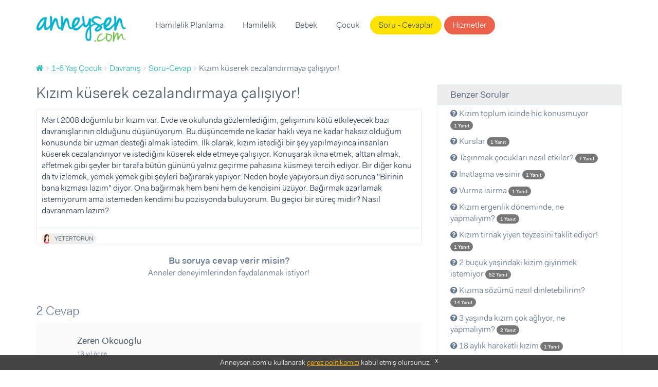

--- FILE ---
content_type: text/html; charset=UTF-8
request_url: https://www.anneysen.com/1-6-yas-cocuk/soru-cevap/davranis-kusmek-2_18771
body_size: 9332
content:
<!doctype html>
<html class="no-js" lang="tr-TR">
<head>
        <script type="70e5000c288e98e680812410-text/javascript">(function (w, d, s, l, i) {
            w[l] = w[l] || [];
            w[l].push({
                'gtm.start': new Date().getTime(), event: 'gtm.js'
            });
            var f = d.getElementsByTagName(s)[0],
                j = d.createElement(s), dl = l != 'dataLayer' ? '&l=' + l : '';
            j.async = true;
            j.src =
                'https://www.googletagmanager.com/gtm.js?id=' + i + dl;
            f.parentNode.insertBefore(j, f);
        })(window, document, 'script', 'dataLayer', 'GTM-5BWFLSZ');</script>

<meta charset="utf-8">
<link rel="apple-touch-icon-precomposed" sizes="57x57" href="/apple-touch-icon-57x57.png" />
<link rel="apple-touch-icon-precomposed" sizes="114x114" href="/apple-touch-icon-114x114.png" />
<link rel="apple-touch-icon-precomposed" sizes="72x72" href="/apple-touch-icon-72x72.png" />
<link rel="apple-touch-icon-precomposed" sizes="144x144" href="/apple-touch-icon-144x144.png" />
<link rel="apple-touch-icon-precomposed" sizes="60x60" href="/apple-touch-icon-60x60.png" />
<link rel="apple-touch-icon-precomposed" sizes="120x120" href="/apple-touch-icon-120x120.png" />
<link rel="apple-touch-icon-precomposed" sizes="76x76" href="/apple-touch-icon-76x76.png" />
<link rel="apple-touch-icon-precomposed" sizes="152x152" href="/apple-touch-icon-152x152.png" />
<link rel="icon" type="image/png" href="/favicon-196x196.png" sizes="196x196" />
<link rel="icon" type="image/png" href="/favicon-96x96.png" sizes="96x96" />
<link rel="icon" type="image/png" href="/favicon-32x32.png" sizes="32x32" />
<link rel="icon" type="image/png" href="/favicon-16x16.png" sizes="16x16" />
<link rel="icon" type="image/png" href="/favicon-128.png" sizes="128x128" />
<meta name="application-name" content="Anneysen"/>
<meta name="msapplication-TileColor" content="#" />
<meta name="msapplication-TileImage" content="/mstile-144x144.png" />
<meta name="msapplication-square70x70logo" content="/mstile-70x70.png" />
<meta name="msapplication-square150x150logo" content="/mstile-150x150.png" />
<meta name="msapplication-wide310x150logo" content="/mstile-310x150.png" />
<meta name="msapplication-square310x310logo" content="/mstile-310x310.png" />

<title>Kızım küserek cezalandırmaya çalışıyor! | Anneysen</title>
<meta name="description" content="Kızım küserek cezalandırmaya çalışıyor! - Mart 2008 doğumlu bir kızım var. Evde ve okulunda gözlemlediğim, gelişimini kötü etkileyecek bazı davranışla" />
<meta name="robots" content="index, follow" />
<meta property="fb:app_id" content="235419230252963" />
<meta property="og:site_name" content="Anneysen" />
<meta property="og:description" content="Kızım küserek cezalandırmaya çalışıyor! - Mart 2008 doğumlu bir kızım var. Evde ve okulunda gözlemlediğim, gelişimini kötü etkileyecek bazı davranışla" />
<meta property="og:title" content="Kızım küserek cezalandırmaya çalışıyor! | Anneysen" />
<meta property="og:url" content="https://www.anneysen.com/1-6-yas-cocuk/soru-cevap/davranis-kusmek-2_18771" />
<meta http-equiv="Content-Type" content="text/html; charset=utf-8" />
<meta charset="UTF-8" />

    <link rel="canonical" href="https://www.anneysen.com/1-6-yas-cocuk/soru-cevap/davranis-kusmek-2_18771"/>

<script type="70e5000c288e98e680812410-text/javascript">
    window.isLogged = false;
    window.viewPath = 'web';
    window.isMobile = 0;
if ('web' === 'mobile') {
    window.isMobile = 1;
}
</script>

    <script async src="https://pagead2.googlesyndication.com/pagead/js/adsbygoogle.js" type="70e5000c288e98e680812410-text/javascript"></script>
    <script type="70e5000c288e98e680812410-text/javascript">
    (function(h,o,t,j,a,r){
        h.hj=h.hj||function(){(h.hj.q=h.hj.q||[]).push(arguments)};
        h._hjSettings={hjid:666471,hjsv:6};
        a=o.getElementsByTagName('head')[0];
        r=o.createElement('script');r.async=1;
        r.src=t+h._hjSettings.hjid+j+h._hjSettings.hjsv;
        a.appendChild(r);
    })(window,document,'https://static.hotjar.com/c/hotjar-','.js?sv=');
</script>    <script type="70e5000c288e98e680812410-text/javascript">
        var personyzeCustomParams = {
        'layout': "web_question_show_question",
                'phaseCategories': "1-6-yas",
        'contentCategories': "1-6-yas-cocuk,davranis",
        'providerCategories': ""
    };
</script>
    <meta name="viewport" content="width=device-width,initial-scale=1">
    <link rel="stylesheet" href="/assets/desktop/vendor.css?version=51">
    <link rel="stylesheet" href="/assets/desktop/main.css?version=51">
    <link rel="stylesheet" href="https://fonts.googleapis.com/icon?family=Material+Icons">
    <script type="application/ld+json">
        {
            "@context": "https://schema.org",
            "@type": "WebSite",
            "url": "https://www.anneysen.com/",
            "potentialAction": {
                "@type": "SearchAction",
                "target": "https://www.anneysen.com/search?q={search_term_string}",
                "query-input": "required name=search_term_string"
            }
        }
    </script>
    <!-- Adform Tracking Code BEGIN -->
    <script type="70e5000c288e98e680812410-text/javascript">
        window._adftrack = Array.isArray(window._adftrack) ? window._adftrack : (window._adftrack ? [window._adftrack] : []);
        window._adftrack.push({
            pm: 2116052,
            divider: encodeURIComponent('|'),
            pagename: encodeURIComponent('WebsiteName|SectionName|SubSection|PageName'),
                        order : {
                itms: [{
                    categoryname:'Davranış',
                                        categoryid:4,
                                        productid:2,
                }]
            }
                    });
    </script>
</head>
<body class="">
    <noscript>
        <iframe src="https://www.googletagmanager.com/ns.html?id=GTM-5BWFLSZ" height="0" width="0" style="display:none;visibility:hidden"></iframe>
    </noscript>
<!-- Begin: header -->
<header class="main">
    <div class="container">
        <nav class="navbar">
            <a class="navbar-brand" href="https://www.anneysen.com/"></a>
                        
        <ul class="nav navbar-nav main-nav">

        
            
                <li>
        <a href="/hamilelik-planlama" id="menu-category-hamilelik-planlama" class="menu-category-hamilelik-planlama">Hamilelik Planlama</a>
                              <div class="menu mega-menu">
                <div class="arrow"></div>
                <div class="col-md-12 text-center">
                    <ul>
                        
                            
                                        <a class="" href="/yumurtlama-donemi-hesaplama">Yumurtlama Dönemi Hesaplama</a>
    
                        
                            
                                        <a class="" href="/hamilelik-planlama/hamilelige-hazirlik">Hamileliğe Hazırlık</a>
    
                        
                            
                                        <a class="" href="/hamilelik-planlama/dogurganlik-fertilite">Doğurganlık (Fertilite)</a>
    
                        
                            
                                        <a class="" href="/hamilelik-planlama/ovulasyon-yumurtlama-donemi">Ovülasyon (Yumurtlama Dönemi)</a>
    
                        
                            
                                        <a class="" href="/hamilelik-planlama/hamilelik-belirtileri">Hamilelik Belirtileri</a>
    
                        
                            
                                        <a class="" href="/hamilelik-planlama/kisirlik-ve-tup-bebek-tedavisi">Kısırlık ve Tüp Bebek Tedavisi</a>
    
                        
                            
                                        <hr>
    
                        
                            
                                        <a class="" href="/hamilelik-planlama/soru-cevap">Sorular ve Yanıtlar</a>
    
                        
                            
                                        <a class="" href="/hamilelik-planlama/makale">Makaleler</a>
    
                        
                            
                                        <a class="" href="/hamilelik-planlama/videolar">Videolar</a>
    
                                            </ul>
                </div>
            </div>
           </li>


        
            
                <li>
        <a href="/hamilelik" id="menu-category-hamilelik" class="menu-category-hamilelik">Hamilelik</a>
                              <div class="menu mega-menu">
                <div class="arrow"></div>
                <div class="col-md-12 text-center">
                    <ul>
                        
                            
                                        <a class="highlight" href="/hafta-hafta-hamilelik">Hafta Hafta Hamilelik</a>
    
                        
                            
                                        <a class="" href="/gebelik-hesaplama">Gebelik Hesaplama</a>
    
                        
                            
                                        <a class="" href="/hamilelik/saglik">Sağlık</a>
    
                        
                            
                                        <a class="" href="/hamilelik/beslenme">Beslenme</a>
    
                        
                            
                                        <a class="" href="/hamilelik/spor">Spor</a>
    
                        
                            
                                        <a class="" href="/hamilelik/gunluk-yasam">Günlük Yaşam</a>
    
                        
                            
                                        <a class="" href="/hamilelik/dogum">Doğum</a>
    
                        
                            
                                        <a class="" href="/hamilelik/hamile-kiyafetleri-ve-esyalari">Hamile Kıyafetleri ve Eşyaları</a>
    
                        
                            
                                        <a class="" href="/hamilelik/bebek-hazirliklari">Bebek Hazırlıkları</a>
    
                        
                            
                                        <a class="" href="/hamilelik/hamilelik-urunleri">Ürünler</a>
    
                        
                            
                                        <hr>
    
                        
                            
                                        <a class="" href="/hamilelik/soru-cevap">Sorular ve Yanıtlar</a>
    
                        
                            
                                        <a class="" href="/hamilelik/makale">Makaleler</a>
    
                        
                            
                                        <a class="" href="/hamilelik/videolar">Videolar</a>
    
                                            </ul>
                </div>
            </div>
           </li>


        
            
                <li>
        <a href="/bebek" id="menu-category-bebek" class="menu-category-bebek">Bebek</a>
                              <div class="menu mega-menu">
                <div class="arrow"></div>
                <div class="col-md-12 text-center">
                    <ul>
                        
                            
                                        <a class="" href="/bebek/yenidogan">Yenidoğan</a>
    
                        
                            
                                        <a class="" href="/bebek/bebek-sagligi-ve-hastaliklari">Bebek Sağlığı ve Hastalıkları</a>
    
                        
                            
                                        <a class="" href="/bebek/bebek-beslenmesi">Bebek Beslenmesi</a>
    
                        
                            
                                        <a class="" href="/bebek/bebek-gelisimi">Bebek Gelişimi</a>
    
                        
                            
                                        <a class="" href="/bebek/bebek-bakimi">Bebek Bakımı</a>
    
                        
                            
                                        <a class="" href="/bebek/bebekle-yasam">Bebekle Yaşam</a>
    
                        
                            
                                        <a class="" href="/bebek/emzirme">Emzirme</a>
    
                        
                            
                                        <a class="" href="/bebek/dogum-sonrasi-anne">Doğum Sonrası Anne</a>
    
                        
                            
                                        <a class="" href="/bebek/dis-bugdayi-ve-1-yas-dogum-gunu">Diş Buğdayı ve 1 Yaş Doğum Günü</a>
    
                        
                            
                                        <a class="" href="/bebek/bebek-urunleri">Ürünler</a>
    
                        
                            
                                        <hr>
    
                        
                            
                                        <a class="" href="/bebek/soru-cevap">Sorular ve Yanıtlar</a>
    
                        
                            
                                        <a class="" href="/bebek/makale">Makaleler</a>
    
                        
                            
                                        <a class="" href="/bebek/videolar">Videolar</a>
    
                                            </ul>
                </div>
            </div>
           </li>


        
            
                <li>
        <a href="/1-6-yas-cocuk" id="menu-category-1-6-yas-cocuk" class="menu-category-1-6-yas-cocuk">Çocuk</a>
                              <div class="menu mega-menu">
                <div class="arrow"></div>
                <div class="col-md-12 text-center">
                    <ul>
                        
                            
                                        <a class="" href="/cocuk-boy-hesaplama">Çocuk Boyu Hesaplama</a>
    
                        
                            
                                        <a class="" href="/1-6-yas-cocuk/cocuk-sagligi-ve-hastaliklari">Çocuk Sağlığı ve Hastalıkları</a>
    
                        
                            
                                        <a class="" href="/1-6-yas-cocuk/cocuk-beslenmesi">Çocuk Beslenmesi</a>
    
                        
                            
                                        <a class="" href="/1-6-yas-cocuk/cocuk-gelisimi">Çocuk Gelişimi</a>
    
                        
                            
                                        <a class="" href="/1-6-yas-cocuk/davranis">Davranış</a>
    
                        
                            
                                        <a class="" href="/1-6-yas-cocuk/tuvalet-egitimi">Tuvalet eğitimi</a>
    
                        
                            
                                        <a class="" href="/1-6-yas-cocuk/uyku">Uyku</a>
    
                        
                            
                                        <a class="" href="/1-6-yas-cocuk/oyun-ve-oyuncak">Oyun ve Oyuncak</a>
    
                        
                            
                                        <a class="" href="/1-6-yas-cocuk/cocukla-yasam">Çocukla Yaşam</a>
    
                        
                            
                                        <a class="" href="/1-6-yas-cocuk/cocuk-esyalari-ve-ihtiyaclari">Çocuk Eşyaları ve İhtiyaçları</a>
    
                        
                            
                                        <a class="" href="/1-6-yas-cocuk/cocuk-dogum-gunu">Çocuk Doğum Günü</a>
    
                        
                            
                                        <a class="" href="/1-6-yas-cocuk/cocuk-odasi-fikirleri">Çocuk Odası Fikirleri</a>
    
                        
                            
                                        <a class="" href="/1-6-yas-cocuk/eglence">Eğlence</a>
    
                        
                            
                                        <a class="" href="/1-6-yas-cocuk/cocuk-urunleri">Ürünler</a>
    
                        
                            
                                        <hr>
    
                        
                            
                                        <a class="" href="/1-6-yas-cocuk/soru-cevap">Sorular ve Yanıtlar</a>
    
                        
                            
                                        <a class="" href="/1-6-yas-cocuk/makale">Makaleler</a>
    
                        
                            
                                        <a class="" href="/1-6-yas-cocuk/videolar">Videolar</a>
    
                                            </ul>
                </div>
            </div>
           </li>


        
            
                <li>
        <a href="/soru-cevap" id="menu-questions" class="questions">Soru - Cevaplar</a>
           </li>


        
            
                <li>
        <a href="/carsi" id="menu-provider-categories" class="menu-provider-categories btn secondary outline">Hizmetler</a>
                              <div class="menu mega-menu">
                <div class="arrow"></div>
                <div class="col-md-12 text-center">
                    <ul>
                        
                            
                                        <a class="" href="/carsi/1-yas-dogum-gunu-organizasyonu-ve-suslemeleri">1 Yaş Doğum Günü Organizasyonu ve Süslemeleri</a>
    
                        
                            
                                        <a class="" href="/carsi/1-yas-dogum-gunu-butik-pasta">1 Yaş Doğum Günü Butik Pasta</a>
    
                        
                            
                                        <a class="" href="/carsi/yenidogan-ve-bebek-fotografcisi">Yenidoğan ve Bebek Fotoğrafçısı</a>
    
                        
                            
                                        <a class="" href="/carsi/dis-bugdayi-ve-1-yas-dogum-gunu-mekani">Diş Buğdayı ve 1 Yaş Doğum Günü Mekanı</a>
    
                        
                            
                                        <a class="" href="/carsi/baby-shower-partisi-mekani">Baby Shower Partisi Mekanı</a>
    
                        
                            
                                        <a class="" href="/carsi/baby-shower-ve-hastane-odasi-susleme">Baby Shower ve Hastane Odası Süsleme</a>
    
                        
                            
                                        <a class="" href="/carsi/cocuk-muzik-ve-sanat-merkezi">Çocuk Müzik ve Sanat Merkezi</a>
    
                        
                            
                                        <a class="" href="/carsi/cocuk-atolyesi-ve-oyun-grubu">Çocuk Atölyesi ve Oyun Grubu</a>
    
                        
                            
                                        <a class="" href="/carsi/cocuk-hareket-ve-spor-merkezi">Çocuk Hareket ve Spor Merkezi</a>
    
                        
                            
                                        <hr>
    
                        
                            
                                        <a class="" href="/carsi">Tümü</a>
    
                                            </ul>
                </div>
            </div>
           </li>


        
        </ul>
    
            <ul class="nav navbar-nav navbar-right">
                            </ul>
        </nav>
            </div>
</header>
    <section>
        <div class="container">
            <!-- Begin: breadcrumb  -->
            <ol id="wo-breadcrumbs" class="breadcrumb" itemscope itemtype="http://schema.org/BreadcrumbList"><li itemprop="itemListElement" itemscope itemtype="http://schema.org/ListItem"><a href="/" itemprop="item"><span itemprop="name" content="Anasayfa"><i class="fa fa-home" title="Anasayfa"></i></span></a><meta itemprop="position" content="1" /><span class='separator'></span></li><li itemprop="itemListElement" itemscope itemtype="http://schema.org/ListItem"><a href="/1-6-yas-cocuk" itemprop="item"><span itemprop="name">1-6 Yaş Çocuk</span></a><meta itemprop="position" content="2" /><span class='separator'></span></li><li itemprop="itemListElement" itemscope itemtype="http://schema.org/ListItem"><a href="/1-6-yas-cocuk/davranis" itemprop="item"><span itemprop="name">Davranış</span></a><meta itemprop="position" content="3" /><span class='separator'></span></li><li itemprop="itemListElement" itemscope itemtype="http://schema.org/ListItem"><a href="/1-6-yas-cocuk/soru-cevap/davranis" itemprop="item"><span itemprop="name">Soru-Cevap</span></a><meta itemprop="position" content="4" /><span class='separator'></span></li><li itemprop="itemListElement" itemscope itemtype="http://schema.org/ListItem"><span itemprop="name">Kızım küserek cezalandırmaya çalışıyor!</span><meta itemprop="position" content="5" /></li></ol>
                                        <div class="questions details">
        <div class="row">
            <div class="col-md-8">
                <div>
                    <h1>Kızım küserek cezalandırmaya çalışıyor!</h1>
                    <!-- Begin:  -->
                    <div class="item">
                        <div class="content">
                            <div class="clearfix">
                                                                                                <div class="question-text">
                                    <p>Mart 2008 doğumlu bir kızım var. Evde ve okulunda gözlemlediğim, gelişimini kötü etkileyecek bazı davranışlarının olduğunu düşünüyorum. Bu düşüncemde ne kadar haklı veya ne kadar haksız olduğum konusunda bir uzman desteği almak istedim. İlk olarak, kızım istediği bir şey yapılmayınca insanları küserek cezalandırıyor ve istediğini küserek elde etmeye çalışıyor. Konuşarak ikna etmek, alttan almak, affetmek gibi şeyler bir tarafa bütün gününü yalnız geçirme pahasına küsmeyi tercih ediyor. Bir diğer konu da tv izlemek, yemek yemek gibi şeyleri bağırarak yapıyor. Neden böyle yapıyorsun diye sorunca &quot;Birinin bana kızması lazım&quot; diyor. Ona bağırmak hem beni hem de kendisini üzüyor. Bağırmak azarlamak istemiyorum ama istemeden kendimi bu pozisyonda buluyorum. Bu geçici bir süreç midir? Nasıl davranmam lazım?</p>
                                </div>
                            </div>

                            
                                                        <footer>
    <div class="actions">
                                  <a rel="nofollow" class="author author-sm external"
           href="https://www.anneysen.com/admin-giris-yap?path=/uye/yetertorun">
                            <img data-src="https://i.anneysen.com/user/avatar/mini_anneysen-default-avatar-resimleri-06.png" width="20" height="20" alt="YETERTORUN profil fotoğrafı">
                        <span itemprop="author">
            YETERTORUN
                </span>
        </a>
                

                    </div>
</footer>
                        </div>

                        <div style="text-align: center; margin-bottom: 20px">
                            <div style="font-size:18px;font-weight: 700; margin-top: 20px">
                                                                    Bu soruya cevap verir misin?
                                                            </div>
                            <div style="font-size:16px;margin-bottom: 10px">
                                Anneler deneyimlerinden faydalanmak istiyor!
                            </div>
                                                    </div>
                    </div>
                    <!-- End: item -->
                    <div id="WSQ1"></div>
                </div>

                <!-- Begin: comments -->
                <div class="comments">
                    <div id="fos_comment_thread">
     <div style="margin: 20px auto; width:30px; display:block;">
        <span class="preloader preloader-cyan" >
            <span class="preloader-inner">
                <span class="preloader-inner-gap"></span>
                <span class="preloader-inner-left">
                    <span class="preloader-inner-half-circle"></span>
                </span>
                 <span class="preloader-inner-right">
                    <span class="preloader-inner-half-circle"></span>
                 </span>
            </span>
        </span>
    </div>
</div>
                </div>
            </div>
            <div class="col-md-4">
                <div class="box">
                    <div class="category-widget">
                        <h3>Benzer Sorular</h3>
                        <ul>
                                                        <li>
                                <a href="/1-6-yas-cocuk/soru-cevap/davranis-kizim-toplum-icinde-hic-konusmuyor-20200211_75886">
                                    <i class="fa fa-question-circle"></i> Kizim toplum icinde hic konusmuyor

                                    <span class="badge badge-primary">
                                        <small>
                                            1 Yanıt
                                        </small>
                                    </span>
                                </a>
                            </li>
                                                        <li>
                                <a href="/1-6-yas-cocuk/soru-cevap/davranis-kurslar_44624">
                                    <i class="fa fa-question-circle"></i> Kurslar

                                    <span class="badge badge-primary">
                                        <small>
                                            1 Yanıt
                                        </small>
                                    </span>
                                </a>
                            </li>
                                                        <li>
                                <a href="/1-6-yas-cocuk/soru-cevap/davranis-tasinmak-cocuklari-nasil-etkiler_32550">
                                    <i class="fa fa-question-circle"></i> Taşınmak çocukları nasıl etkiler?

                                    <span class="badge badge-primary">
                                        <small>
                                            7 Yanıt
                                        </small>
                                    </span>
                                </a>
                            </li>
                                                        <li>
                                <a href="/1-6-yas-cocuk/soru-cevap/davranis-inatlasma-ve-sinir-20210103_79923">
                                    <i class="fa fa-question-circle"></i> İnatlaşma ve sinir

                                    <span class="badge badge-primary">
                                        <small>
                                            1 Yanıt
                                        </small>
                                    </span>
                                </a>
                            </li>
                                                        <li>
                                <a href="/1-6-yas-cocuk/soru-cevap/davranis-vurma-isirma-20200513_77451">
                                    <i class="fa fa-question-circle"></i> Vurma isirma

                                    <span class="badge badge-primary">
                                        <small>
                                            1 Yanıt
                                        </small>
                                    </span>
                                </a>
                            </li>
                                                        <li>
                                <a href="/1-6-yas-cocuk/soru-cevap/davranis-kizlarim-1_10092">
                                    <i class="fa fa-question-circle"></i> Kızım ergenlik döneminde, ne yapmalıyım?

                                    <span class="badge badge-primary">
                                        <small>
                                            1 Yanıt
                                        </small>
                                    </span>
                                </a>
                            </li>
                                                        <li>
                                <a href="/1-6-yas-cocuk/soru-cevap/davranis-merhaba-144_2535">
                                    <i class="fa fa-question-circle"></i> Kızım tırnak yiyen teyzesini taklit ediyor!

                                    <span class="badge badge-primary">
                                        <small>
                                            1 Yanıt
                                        </small>
                                    </span>
                                </a>
                            </li>
                                                        <li>
                                <a href="/1-6-yas-cocuk/soru-cevap/davranis-2-bucuk-yasindaki-kizim-giyinmek-istemiyor-20201123_79534">
                                    <i class="fa fa-question-circle"></i> 2 buçuk yaşindaki kizim giyinmek istemiyor

                                    <span class="badge badge-primary">
                                        <small>
                                            52 Yanıt
                                        </small>
                                    </span>
                                </a>
                            </li>
                                                        <li>
                                <a href="/1-6-yas-cocuk/soru-cevap/davranis-kizima-sozumu-nasil-dinletebilirim_39844">
                                    <i class="fa fa-question-circle"></i> Kızıma sözümü nasıl dinletebilirim?

                                    <span class="badge badge-primary">
                                        <small>
                                            14 Yanıt
                                        </small>
                                    </span>
                                </a>
                            </li>
                                                        <li>
                                <a href="/1-6-yas-cocuk/soru-cevap/davranis-cok-agliyor-20181010_71070">
                                    <i class="fa fa-question-circle"></i> 3 yaşında kızım çok ağlıyor, ne yapmalıyım?

                                    <span class="badge badge-primary">
                                        <small>
                                            2 Yanıt
                                        </small>
                                    </span>
                                </a>
                            </li>
                                                        <li>
                                <a href="/1-6-yas-cocuk/soru-cevap/davranis-18-aylik-hareketli-kizim-20230201_257465">
                                    <i class="fa fa-question-circle"></i> 18 aylık hareketli kızım

                                    <span class="badge badge-primary">
                                        <small>
                                            1 Yanıt
                                        </small>
                                    </span>
                                </a>
                            </li>
                                                        <li>
                                <a href="/1-6-yas-cocuk/soru-cevap/davranis-2-yas-sendromu-8_14259">
                                    <i class="fa fa-question-circle"></i> Kızım 2 yaş sendromunda, hep ağlıyor. ne yapmalıyım?

                                    <span class="badge badge-primary">
                                        <small>
                                            1 Yanıt
                                        </small>
                                    </span>
                                </a>
                            </li>
                                                        <li>
                                <a href="/1-6-yas-cocuk/soru-cevap/davranis-doktor-korkusu_39138">
                                    <i class="fa fa-question-circle"></i> Doktor korkusu

                                    <span class="badge badge-primary">
                                        <small>
                                            3 Yanıt
                                        </small>
                                    </span>
                                </a>
                            </li>
                                                        <li>
                                <a href="/1-6-yas-cocuk/soru-cevap/davranis-surekli-herseyi-atiyor-ve-agliyor-20220223_82281">
                                    <i class="fa fa-question-circle"></i> Sürekli herşeyi atıyor ve ağlıyor

                                    <span class="badge badge-primary">
                                        <small>
                                            2 Yanıt
                                        </small>
                                    </span>
                                </a>
                            </li>
                                                        <li>
                                <a href="/1-6-yas-cocuk/soru-cevap/davranis-3-yas-cocukla-ve-yerinde-durmamalari_45173">
                                    <i class="fa fa-question-circle"></i> 3 yaş çoçukla ve yerinde durmamaları

                                    <span class="badge badge-primary">
                                        <small>
                                            3 Yanıt
                                        </small>
                                    </span>
                                </a>
                            </li>
                                                        <li>
                                <a href="/1-6-yas-cocuk/soru-cevap/davranis-29-aydan-sonra-olusan-uyku-problemi-ve-gece-teroru-20210202_80230">
                                    <i class="fa fa-question-circle"></i> 29 aydan sonra oluşan uyku problemi ve gece terörü

                                    <span class="badge badge-primary">
                                        <small>
                                            3 Yanıt
                                        </small>
                                    </span>
                                </a>
                            </li>
                                                        <li>
                                <a href="/1-6-yas-cocuk/soru-cevap/davranis-5-yasindaki-kizimla-hic-anlasamiyoruz-20220406_82479">
                                    <i class="fa fa-question-circle"></i> 5 yaşındaki kızımla hiç anlaşamıyoruz.

                                    <span class="badge badge-primary">
                                        <small>
                                            2 Yanıt
                                        </small>
                                    </span>
                                </a>
                            </li>
                                                        <li>
                                <a href="/1-6-yas-cocuk/soru-cevap/davranis-davranislar-20220126_82128">
                                    <i class="fa fa-question-circle"></i> Davranışlar

                                    <span class="badge badge-primary">
                                        <small>
                                            1 Yanıt
                                        </small>
                                    </span>
                                </a>
                            </li>
                                                        <li>
                                <a href="/1-6-yas-cocuk/soru-cevap/davranis-3-yasindaki-oglumun-arkadasi_61225">
                                    <i class="fa fa-question-circle"></i> 3 yasindaki oglumun arkadasi

                                    <span class="badge badge-primary">
                                        <small>
                                            2 Yanıt
                                        </small>
                                    </span>
                                </a>
                            </li>
                                                        <li>
                                <a href="/1-6-yas-cocuk/soru-cevap/davranis-el-yikama-aliskanligi-20190508_72943">
                                    <i class="fa fa-question-circle"></i> El yıkama alışkanlığı

                                    <span class="badge badge-primary">
                                        <small>
                                            6 Yanıt
                                        </small>
                                    </span>
                                </a>
                            </li>
                                                    </ul>
                    </div>
                </div>
            </div>
        </div>
    </div>
        </div>
    </section>
<footer>
    <div id="cookie-consent">
        Anneysen.com'u kullanarak <a href="https://www.anneysen.com/cerez-politikasi" target="_blank" rel="nofollow">çerez
            politikamızı</a> kabul etmiş olursunuz. <a rel="nofollow" href="javascript:;" onclick="if (!window.__cfRLUnblockHandlers) return false; document.querySelector('#cookie-consent').style.display = 'none';" class="close-button" data-cf-modified-70e5000c288e98e680812410-="">x</a>
    </div>
        <div class="footer-top">
        <div class="container">
            <div class="row">
                                    <div class="col-md-4">
                        <div class="homepage-triplets">
                                                        <figure>
                                <a href="/1-6-yas-cocuk/makale/cocuk-gelisimi-cocuklarda-stem-egitimi-ve-evde-uygulanabilir-projeler_12741">
                                    <img data-src="https://i.anneysen.com/article/cocuklarda-stem-egitimi-ve-evde-uygulanabilir-projeler-cover.png" width="100%" height="180"
                                         src="https://i.anneysen.com/article/cocuklarda-stem-egitimi-ve-evde-uygulanabilir-projeler-cover.png" data-loaded="true" alt="Çocuklarda STEM Eğitimi ve Evde Uygulanabilir Projeler">
                                </a>
                            </figure>
                                                        <div class="triplet-body">
                                <h3><a href="/1-6-yas-cocuk/makale/cocuk-gelisimi-cocuklarda-stem-egitimi-ve-evde-uygulanabilir-projeler_12741">Çocuklarda STEM Eğitimi ve Evde Uygulanabilir Projeler</a></h3>
                                                                <p>STEM (Bilim, Teknoloji, Mühendislik ve Matematik) eğitimi, çocukların analitik düşünme, problem çözme ve yaratıcı yeteneklerini geliştirmek  ...</p>
                                                                <a class="btn primary outline btn-block"
                                   href="/1-6-yas-cocuk/makale/cocuk-gelisimi-cocuklarda-stem-egitimi-ve-evde-uygulanabilir-projeler_12741">Devamını
                                    Oku</a>
                            </div>
                        </div>
                    </div>
                                    <div class="col-md-4">
                        <div class="homepage-triplets">
                                                        <figure>
                                <a href="/1-6-yas-cocuk/makale/cocuk-sagligi-ve-hastaliklari-cocugun-yabanci-cisim-yutmasi-belirtileri-ve-mudahaleleri_12179">
                                    <img data-src="https://i.anneysen.com/article/cocugun-yabanci-cisim-yutmasi-belirtileri-ve-muedahaleleri-cover.jpg" width="100%" height="180"
                                         src="https://i.anneysen.com/article/cocugun-yabanci-cisim-yutmasi-belirtileri-ve-muedahaleleri-cover.jpg" data-loaded="true" alt="Çocuğun Yabancı Cisim Yutması Belirtileri ve Müdahaleleri">
                                </a>
                            </figure>
                                                        <div class="triplet-body">
                                <h3><a href="/1-6-yas-cocuk/makale/cocuk-sagligi-ve-hastaliklari-cocugun-yabanci-cisim-yutmasi-belirtileri-ve-mudahaleleri_12179">Çocuğun Yabancı Cisim Yutması Belirtileri ve Müdahaleleri</a></h3>
                                                                <p>Küçük yaştaki çocuklar objeleri ağızlarıyla tanımaya ve meraktan her şeyi ağızlarına sokmaya meyillidirler. Ayrıca henüz dişleri gelişmediği ...</p>
                                                                <a class="btn primary outline btn-block"
                                   href="/1-6-yas-cocuk/makale/cocuk-sagligi-ve-hastaliklari-cocugun-yabanci-cisim-yutmasi-belirtileri-ve-mudahaleleri_12179">Devamını
                                    Oku</a>
                            </div>
                        </div>
                    </div>
                                    <div class="col-md-4">
                        <div class="homepage-triplets">
                                                        <figure>
                                <a href="/1-6-yas-cocuk/makale/davranis-cocuga-hayir-demek_12177">
                                    <img data-src="https://i.anneysen.com/article/cocuga-hayir-demek-icin-izlemen-gereken-7-yol-cover.jpg" width="100%" height="180"
                                         src="https://i.anneysen.com/article/cocuga-hayir-demek-icin-izlemen-gereken-7-yol-cover.jpg" data-loaded="true" alt="Çocuğa Hayır Demek İçin İzlemen Gereken 7 Yol">
                                </a>
                            </figure>
                                                        <div class="triplet-body">
                                <h3><a href="/1-6-yas-cocuk/makale/davranis-cocuga-hayir-demek_12177">Çocuğa Hayır Demek İçin İzlemen Gereken 7 Yol</a></h3>
                                                                <p>Bazen çocuğunun isteklerini yerine getirirken “acaba aşırıya mı kaçtım”, “isteklerinin hangisini yapmalıyım”, “ne zaman hayır demeliyim” gib ...</p>
                                                                <a class="btn primary outline btn-block"
                                   href="/1-6-yas-cocuk/makale/davranis-cocuga-hayir-demek_12177">Devamını
                                    Oku</a>
                            </div>
                        </div>
                    </div>
                            </div>
        </div>
    </div>
        <div class="footer-middle">
        <div class="container">
            <div class="row">
                <div class="col-md-4 footer-box"
                     style="background-image: url(/assets/desktop/images/anneysen-pazar.e162e0ba.png);
                             background-size: 50%;
                             background-position: center 10px;">
                    <strong>Anneysen Pazar</strong>
                    <p>Kullanmadığın eşyaları sat, yenilerini kolayca al. Anneden anneye komisyonsuz, hesaplı alışveriş!</p>
                    <a href="https://pazar.anneysen.com/" class="btn primary outline" target="_blank">Anneysen Pazar</a>
                </div>
                <div class="col-md-4 footer-box"
                     style="background-image: url(/assets/desktop/images/handshake.0197c3e5.png);background-position: 50% -38px;background-size: 35%;">
                    <strong>Hizmetler</strong>
                    <p>Anne-bebek ihtiyaçların için şehrindeki firmaları incele, ücretsiz fiyat teklifi al.</p>
                    <a href="https://www.anneysen.com/carsi" class="btn primary outline">Hizmetler</a>
                </div>
                <div class="col-md-4 footer-box"
                     style="background-image: url(/assets/desktop/images/ask.eb13a7b4.png);">
                    <strong>Soru - Cevap</strong>
                    <p>Aklındaki soruları sor, annelerin tecrübelerinden faydalan!</p>
                    <a href="https://www.anneysen.com/soru-cevap" class="btn primary outline">Soru - Cevap</a>
                </div>
            </div>
        </div>
    </div>
    <div class="footer-bottom">
        <div class="container">
            <div class="row">
                <div class="col-md-3">
                    <h5>Özel Sayfalar</h5>
                    <ul>
                        <li>
                            <a href="https://www.anneysen.com/hafta-hafta-hamilelik">Hafta Hafta Hamilelik</a>
                        </li>
                        <li>
                            <a href="https://www.anneysen.com/ay-ay-bebek-gelisimi">Ay Ay Bebek Gelişimi</a>
                        </li>
                        <li>
                            <a href="https://www.anneysen.com/ay-ay-bebek-beslenmesi">Ay Ay Bebek Beslenmesi</a>
                        </li>
                    </ul>
                </div>
                <div class="col-md-3">
                    <h5>İçindekiler</h5>
                    <ul>
                        <li>
                            <a href="https://www.anneysen.com/hamilelik-planlama">Hamilelik Planlama</a>
                        </li>
                        <li>
                            <a href="https://www.anneysen.com/hamilelik">Hamilelik</a>
                        </li>
                        <li>
                            <a href="https://www.anneysen.com/bebek">Bebek</a>
                        </li>
                        <li>
                            <a href="https://www.anneysen.com/1-6-yas-cocuk">1 - 6 Yaş Çocuk</a>
                        </li>
                        <li class="seperator"></li>
                        <li>
                            <a href="https://www.anneysen.com/soru-cevap">Sorular</a>
                        </li>
                        <li>
                            <a href="https://www.anneysen.com/makaleler">Makaleler</a>
                        </li>
                        <li>
                            <a href="https://www.anneysen.com/videolar">Videolar</a>
                        </li>
                    </ul>
                </div>
                <div class="col-md-3">
                    <h5>Araçlar</h5>
                    <ul>
                        <li>
                            <a href="https://www.anneysen.com/gebelik-hesaplama">Gebelik Hesaplama</a>
                        </li>
                        <li>
                            <a href="https://www.anneysen.com/cocuk-boy-hesaplama">Çocuk Boy Hesaplama</a>
                        </li>
                        <li>
                            <a href="https://www.anneysen.com/yumurtlama-donemi-hesaplama">Yumurtlama Dönemi Hesaplama</a>
                        </li>
                        <li>
                            <a href="https://www.anneysen.com/bebek-isimleri">Bebek İsimleri</a>
                        </li>
                        <li>
                            <a href="https://www.anneysen.com/anne-cocuk-burc-uyumu">Anne Bebek Burç Uyumu</a>
                        </li>
                    </ul>
                </div>
                <div class="col-md-3">
                    <h5>Anneysen.com</h5>
                    <ul>
                        <li class="footer-icons">
                            <a href="https://facebook.com/anneysen" target="_blank"><i class="fa fa-facebook-square"></i></a>
                            <a href="https://twitter.com/anneysen" target="_blank"><i class="fa fa-twitter-square"></i></a>
                            <a href="https://instagram.com/anneysen" target="_blank"><i class="fa fa-instagram"></i></a>
                            <a href="https://www.youtube.com/channel/UCns9SIYgJ6UEuvg_Iwipk_w" target="_blank"><i class="fa fa-youtube-square"></i></a>
                        </li>
                        <li>
                            <a href="https://www.anneysen.com/hakkimizda">Hakkımızda</a>
                        </li>
                        <li>
                            <a href="https://www.anneysen.com/gizlilik">Gizlilik</a>
                        </li>
                        <li>
                            <a href="https://www.anneysen.com/iletisim">İletişim</a>
                        </li>
                        <li>
                            <a href="https://elternbaby.de">Unsere deutsche Plattform: elternbaby.de</a>
                        </li>
                    </ul>
                </div>
            </div>
        </div>
    </div>
</footer>

<script src="/assets/desktop/manifest.js" type="70e5000c288e98e680812410-text/javascript"></script>
<script src="/assets/desktop/vendor.js?version=51" type="70e5000c288e98e680812410-text/javascript"></script>
<script src="/assets/desktop/main.js?version=51" type="70e5000c288e98e680812410-text/javascript"></script>
<script src="/assets/desktop/like.js?version=51" type="70e5000c288e98e680812410-text/javascript"></script>
<script src="/assets/desktop/subscription.js?version=51" type="70e5000c288e98e680812410-text/javascript"></script>
<script src="/assets/desktop/mix.js?version=51" type="70e5000c288e98e680812410-text/javascript"></script>
    <script type="70e5000c288e98e680812410-application/javascript">
        // thread id
var fos_comment_thread_id = 'question_18771';

// api base url to use for initial requests
var fos_comment_thread_api_base_url = '\/api\/threads';

var ads_enabled = false;

// Snippet for asynchronously loading the comments
(function() {
    var fos_comment_script = document.createElement('script');
    fos_comment_script.async = true;
    fos_comment_script.src = '\/assets\/desktop\/comments.js';
    fos_comment_script.type = 'text/javascript';

    (document.getElementsByTagName('head')[0] || document.getElementsByTagName('body')[0]).appendChild(fos_comment_script);
})();

$('.comment-button').click(function (e) {
    if($(".fos_comment_comment_form_holder").length == 0)
        return;

    e.preventDefault();
    form = $(".fos_comment_comment_form_holder").last();
    $([document.documentElement, document.body]).animate({
        scrollTop: form.offset().top
    }, 1000, function () {
        form.find('textarea').focus();
    });
})


$('#fos_comment_thread').on('fos_comment_load_thread', function () {
    $('.vote').click(function (e) {
        e.preventDefault();
            });
});
    </script>
    <script type="application/ld+json">
    {
        "@context": "https://schema.org",
        "@type": "QAPage",
        "mainEntity": {
            "@type": "Question",
            "name": "Kızım küserek cezalandırmaya çalışıyor!",
            "text": "Mart 2008 doğumlu bir kızım var. Evde ve okulunda gözlemlediğim, gelişimini kötü etkileyecek bazı davranışlarının olduğunu düşünüyorum. Bu düşüncemde ne kadar haklı veya ne kadar haksız olduğum konusunda bir uzman desteği almak istedim. İlk olarak, kızım istediği bir şey yapılmayınca insanları küserek cezalandırıyor ve istediğini küserek elde etmeye çalışıyor. Konuşarak ikna etmek, alttan almak, affetmek gibi şeyler bir tarafa bütün gününü yalnız geçirme pahasına küsmeyi tercih ediyor. Bir diğer konu da tv izlemek, yemek yemek gibi şeyleri bağırarak yapıyor. Neden böyle yapıyorsun diye sorunca &quot;Birinin bana kızması lazım&quot; diyor. Ona bağırmak hem beni hem de kendisini üzüyor. Bağırmak azarlamak istemiyorum ama istemeden kendimi bu pozisyonda buluyorum. Bu geçici bir süreç midir? Nasıl davranmam lazım?",
            "answerCount": "3",
            "dateCreated": "21/12/2012",
            "author": {
                "@type": "Person",
                "name": "YETERTORUN"
            },
            "suggestedAnswer": {
                "@type": "Answer",
                "text": "Merhaba, kızınız kendi kendini ayarlamaı gereken bazı durumlarda henüz otokontrolünü oluşturamıyor olabilir ki zaten biz bu yaş çocuğunda bunun hemen oluşmasını beklemiyoruz. Okula başlayacak çocuklarda bu aranan, beklediğimiz bir özellik. Kızınızda yavaş yavaş gelişecektir. Bağırmak bu soruna bir çözüm olmayacaktır. Siz sabırsız davranıyor olabilir misiniz? Aslında bunu ayarlayabilmenin en güzel yol evde bir kural listesi oluşturmanızdır. Birlikte oturup onun sorumlulukları, ondanyaşına uygun beklentilerinizi sıralayın, yazın. Yanına da onun sizden istediklerini yazın. Birlikte onun sevdiği bir şeyi yapmak olabilir ya da maddi özelliği aşırı olmayan sevdiği bir hediye olabilir vb.... Buna göre ona düşen davranışları her doğru yaptığında ona gülen yüzler çizerek verip örneğin 5 güler yüz topladığında onun istediklerinden bir tanesini gerçekleştirebilirsiniz. Yapmaması gereken bir davranışı karşısında ise üzgün yüz verirsiniz ve çok üzgün yüzü olursa sevdiği bir şeyi yapmazsınız. Bunu istikrarlı olarak uygularsanız işe yarayan bir metottur. Herkese küsmesiyle ilgili sorunun altında biraz inatlaşma sorunu olduğunu düşünüyorum. Bir şekilde küsmenin yalnızlık getirebileceğini anlatmalısınız. Bunu hikaye ya da masallarla da anlatabilirsiniz. Tüm bunlara rağmen sorunların büyüdüğünü düşünüyorsanız bir uzmandan yardım almanızı öneririm. Hoşçakalın",
                "upvotecount": 0,
                "dateCreated": "23/12/2012",
                "url": "https://www.anneysen.com/1-6-yas-cocuk/soru-cevap/davranis-kusmek-2_18771#answer-4170",
                "author": {
                    "@type": "Person",
                    "name": "Zeren Okcuoglu"
                }
            }
        }
    }
</script>
<!-- Google Analytics -->
<script type="70e5000c288e98e680812410-application/javascript">
        (function(i,s,o,g,r,a,m){i['GoogleAnalyticsObject']=r;i[r]=i[r]||function(){
            (i[r].q=i[r].q||[]).push(arguments)},i[r].l=1*new Date();a=s.createElement(o),
            m=s.getElementsByTagName(o)[0];a.async=1;a.src=g;m.parentNode.insertBefore(a,m)
        })(window,document,'script','https://www.google-analytics.com/analytics.js','ga');

    ga('create', 'UA-11984014-1', 'auto');
    $( "a[data-analytics]" ).click(function (event) {
        var events = $(this).attr('data-analytics').split('|');
        if(events.length < 1){
            return true;
        }
        for (var index = 0; index < events.length; ++index) {
            var fieldValues = events[index].split('.');
            var eventParams = Array.apply(null, Array(3)).map(function (_, i) {
                if(typeof fieldValues[i] !== "undefined")
                {
                    return fieldValues[i];
                }

                return 'default';
            });
            ga('send', 'event', eventParams[0], eventParams[1], eventParams[2]);
        }

        return true;
    });
    <!-- End Google Analytics -->
</script><script src="/cdn-cgi/scripts/7d0fa10a/cloudflare-static/rocket-loader.min.js" data-cf-settings="70e5000c288e98e680812410-|49" defer></script></body>
</html>


--- FILE ---
content_type: text/html; charset=UTF-8
request_url: https://www.anneysen.com/api/threads/question_18771/comments?permalink=https%253A%252F%252Fwww.anneysen.com%252F1-6-yas-cocuk%252Fsoru-cevap%252Fdavranis-kusmek-2_18771&isMobile=0&adsEnabled=false
body_size: 2278
content:


                        <h2>2 Cevap</h2>
            
    
    
            <div itemprop="comment" id="fos_comment_4170" class="item "
            >

                                                <figure>
                                                    <img src="https://i.anneysen.com/user/originals/thumb_785fe820-910e-4781-8d8a-ddb1d8baec25.jpg" width="50" height="50" alt="Zeren Okcuoglu">
                                            </figure>
                    <div class="comment-creator">
                        <h6 itemprop="creator">
                                                            Zeren Okcuoglu
                                                    </h6>
                        <div itemprop="commentTime">
                            <small>13 yıl önce</small>
                        </div>
                    </div>
                
                                                    
                                                    
                            
            <div id="fos_comment_comment_body_4170" class="content">
                <div class="inner">
                    
                                                                            <p itemprop="commentText">
                                                                                                            Merhaba, kızınız kendi kendini ayarlamaı gereken bazı durumlarda henüz otokontrolünü oluşturamıyor olabilir ki zaten biz bu yaş çocuğunda bunun hemen oluşmasını beklemiyoruz. Okula başlayacak çocuklarda bu aranan, beklediğimiz bir özellik. Kızınızda yavaş yavaş gelişecektir. Bağırmak bu soruna bir çözüm olmayacaktır. Siz sabırsız davranıyor olabilir misiniz? Aslında bunu ayarlayabilmenin en güzel yol evde bir kural listesi oluşturmanızdır. Birlikte oturup onun sorumlulukları, ondanyaşına uygun beklentilerinizi sıralayın, yazın. Yanına da onun sizden istediklerini yazın. Birlikte onun sevdiği bir şeyi yapmak olabilir ya da maddi özelliği aşırı olmayan sevdiği bir hediye olabilir vb.... Buna göre ona düşen davranışları her doğru yaptığında ona gülen yüzler çizerek verip örneğin 5 güler yüz topladığında onun istediklerinden bir tanesini gerçekleştirebilirsiniz. Yapmaması gereken bir davranışı karşısında ise üzgün yüz verirsiniz ve çok üzgün yüzü olursa sevdiği bir şeyi yapmazsınız. Bunu istikrarlı olarak uygularsanız işe yarayan bir metottur. Herkese küsmesiyle ilgili sorunun altında biraz inatlaşma sorunu olduğunu düşünüyorum. Bir şekilde küsmenin yalnızlık getirebileceğini anlatmalısınız. Bunu hikaye ya da masallarla da anlatabilirsiniz. Tüm bunlara rağmen sorunların büyüdüğünü düşünüyorsanız bir uzmandan yardım almanızı öneririm. Hoşçakalın
                                                                                                </p>
                                            
                                            <div class="vote-wrapper" style="display: flex">
                            <div style="display: -webkit-flex; display: flex; flex-direction: column; padding: 5px; align-items: center">
                                <a href="#" class="vote " data-value="1" data-votable-id="4170" data-votable-type="comment">
                                    <i style="font-size: 20px;" class="fa fa-thumbs-up"></i>
                                </a>
                                <span class="vote-count">0</span>
                            </div>
                            <div style="display: -webkit-flex; display: flex; flex-direction: column; padding: 5px; align-items: center">
                                <a href="#" class="vote " data-value="-1" data-votable-id="4170" data-votable-type="comment">
                                    <i style="font-size: 20px;" class="fa fa-thumbs-down"></i>
                                </a>
                                <span class="vote-count">0</span>
                            </div>
                        </div>
                    

                                                                                                        



                                                                                        </div>
            </div>
        </div>

        <script>

        $('.fos_comment_comment_reply_show_form').click(function() {
            $(this).addClass('disabled');
        });

        $(document).on('click', '.fos_comment_comment_reply_cancel', function(){
            $('.fos_comment_comment_reply_show_form').removeClass('disabled');
        });

        </script>
                                            
    
            <div itemprop="comment" id="fos_comment_129738" class="item "
            >

                                                <figure>
                                                    <img src="https://i.anneysen.com/user/avatar/thumb_anneysen-default-avatar-resimleri-06.png" width="50" height="50" alt="YETERTORUN">
                                            </figure>
                    <div class="comment-creator">
                        <h6 itemprop="creator">
                                                            YETERTORUN
                                                    </h6>
                        <div itemprop="commentTime">
                            <small>13 yıl önce</small>
                        </div>
                    </div>
                
                                                    
                                                    
                            
            <div id="fos_comment_comment_body_129738" class="content">
                <div class="inner">
                    
                                                                            <p itemprop="commentText">
                                                                                                            Merhaba, 2008 doğumlu bir kızım var. Kıızm evde ve okulda genelde uyumlu ama gelişimini kötü etkileyecek bazı davranışlarının olduğunu düşünüyorum. Kızım istediği bir şey yapılmadığında karşı tarafa küserek onu cezalandırıyor ve istediklerini küserek elde etmeye çalışıyor. Konuşarak ikna etmek, alttan almak, affetmek diye bir şey yok, bütün gününü yalnız geçirme pahasına da olsa yine de küsmeyi tercih ediyor.  İkinci olarak ve en önemlisi, günlük hayatta yapılması gereken yemek yemek, az tv izlemek gibi şeyleri bağırarak istediği sürece yapıyor. Neden böyle yapıyorsun diye sorunca birinin bana kızması lazım diyor. Ona bağırmak hem beni hem de kendini üzüyor. Bağırmak, azarlamak istemiyorum ama istemeden kendimi o pozisyonda buluyorum.  Bu geciçi bir süreç midir, nasıl davranmam lazım? Teşekkür ediyorum.
                                                                                                </p>
                                            
                                            <div class="vote-wrapper" style="display: flex">
                            <div style="display: -webkit-flex; display: flex; flex-direction: column; padding: 5px; align-items: center">
                                <a href="#" class="vote " data-value="1" data-votable-id="129738" data-votable-type="comment">
                                    <i style="font-size: 20px;" class="fa fa-thumbs-up"></i>
                                </a>
                                <span class="vote-count">0</span>
                            </div>
                            <div style="display: -webkit-flex; display: flex; flex-direction: column; padding: 5px; align-items: center">
                                <a href="#" class="vote " data-value="-1" data-votable-id="129738" data-votable-type="comment">
                                    <i style="font-size: 20px;" class="fa fa-thumbs-down"></i>
                                </a>
                                <span class="vote-count">0</span>
                            </div>
                        </div>
                    

                                                                                                        


    
    
            <div itemprop="comment" id="fos_comment_4171" class="item "
            data-parent="129738">

                                                <figure>
                                                    <img src="https://i.anneysen.com/user/originals/thumb_6a6bc5aa-4a5c-4d77-aae7-a715a97ab254.jpg" width="50" height="50" alt="Gülgün Kurtay">
                                            </figure>
                    <div class="comment-creator">
                        <h6 itemprop="creator">
                                                            Gülgün Kurtay
                                                    </h6>
                        <div itemprop="commentTime">
                            <small>13 yıl önce</small>
                        </div>
                    </div>
                
                                                    
                                                    
                            
            <div id="fos_comment_comment_body_4171" class="content">
                <div class="inner">
                    
                                                                            <p itemprop="commentText">
                                                                                                            Merhaba,Okulda da küsme davranışı olup olmadığını öğretmenlerine sorup öğrenebilirsiniz. Eğer yoksa bu size karşı evde uyguladığı bir isteklerini belli etme stratejisidir. Ailede daha önce olumsuz bir davranışı üzerine ona küsen biri oldu mu? Olduysa bu öğrenilmiş bir davranıştır. Devam etmesine neden olan şey de muhtemelen eninde sonunda istediğini yaptırıyor olmasıdır. Siz her ne yaparsa yapsın onunla net sakin bir ses tonuyla konuşmalısınız ve kararlarınızda istikrarlı olmalısınız. Çünkü azarlanarak terbiye edilmeye alışmamalıdır. Ayrıca çok sık &#039;Hayır&#039; demeyin, sonradan izin verebileceğiniz bir isteği varsa baştan izin verin. Her ne kadar zor olsa da bu tutumunuzu devam ettirin sonunda değişen o olacaktır. Bir uzmana danışmak isterseniz &#039;oyun terapisi&#039; alanında uzman birini tercih etmenizi önerebilirim. 
                                                                                                </p>
                                            
                                            <div class="vote-wrapper" style="display: flex">
                            <div style="display: -webkit-flex; display: flex; flex-direction: column; padding: 5px; align-items: center">
                                <a href="#" class="vote " data-value="1" data-votable-id="4171" data-votable-type="comment">
                                    <i style="font-size: 20px;" class="fa fa-thumbs-up"></i>
                                </a>
                                <span class="vote-count">0</span>
                            </div>
                            <div style="display: -webkit-flex; display: flex; flex-direction: column; padding: 5px; align-items: center">
                                <a href="#" class="vote " data-value="-1" data-votable-id="4171" data-votable-type="comment">
                                    <i style="font-size: 20px;" class="fa fa-thumbs-down"></i>
                                </a>
                                <span class="vote-count">0</span>
                            </div>
                        </div>
                    

                                                                                                        



                                                                                        </div>
            </div>
        </div>

        <script>

        $('.fos_comment_comment_reply_show_form').click(function() {
            $(this).addClass('disabled');
        });

        $(document).on('click', '.fos_comment_comment_reply_cancel', function(){
            $('.fos_comment_comment_reply_show_form').removeClass('disabled');
        });

        </script>
        
                                                                                        </div>
            </div>
        </div>

        <script>

        $('.fos_comment_comment_reply_show_form').click(function() {
            $(this).addClass('disabled');
        });

        $(document).on('click', '.fos_comment_comment_reply_cancel', function(){
            $('.fos_comment_comment_reply_show_form').removeClass('disabled');
        });

        </script>
                                        
    
    

--- FILE ---
content_type: text/plain
request_url: https://i.anneysen.com/user/avatar/mini_anneysen-default-avatar-resimleri-06.png
body_size: 673
content:
�PNG

   IHDR         ��   bKGD � � �����   	pHYs     ��   tIME�
8٬1  �IDAT8�m�ML\e���ͽw���J�g7:� 4��t�Q�j�m��Ѱ"��ntaX��&&VK�¿]�hHSb55��&�����R
�e���\̝)��ɗ|97���=�9��A'�H$�N�B@7p�B�	4hց��$p�)�H$�T���~`�b8�Y�M,����'��� ��E`J"1��!�,�0@0���|��URw71�S�Q:�������e�M��r:/W��  ���f�>��K��v�+(��[��}��w� ǁ"�W��Db��z��U&��<��ד߱�� �`|���?Mϰ���o����d�	0V.Ck��3���"�֚��v&&�y�����vw�lmݣc@��Ԍ��������޽���^FF�il>I~o���.VWV)
��Q���F�@�.i�&�/�16:B���08V���v��y�:�����	�7���%���pc��c�BI��R@�!:��A~���|��E��͸�4�ms��{�_��#�hR���
0s�c��h�O!"(�$s�8s�jB�G����P��d�L����ma	�ߏTU!� 	f~�Y��J�+o7�p�dj���h��>�q@��>"�ˑ�KEx]y�΃�)���<"P[S͓--��,��m���e��g�d�GN*�5fKL��b~q������0f���!�P=��q��kض���g-e��`�s�+���H���y��e^z��6��rVߙ�رw%�*_v��cS�e��o>��cm�%�W!��|����^��f-a�,��9����˧.��� �7���#a���}d7J�3O�+m`�ٗ:�9�-C�<7��y |
,R�am� `����$v_��?T��H�A[˕�o��#���М�Սũ��>u˜fbt[��p��=�    IEND�B`�

--- FILE ---
content_type: text/javascript
request_url: https://www.anneysen.com/assets/desktop/subscription.js?version=51
body_size: 187
content:
(window.webpackJsonp=window.webpackJsonp||[]).push([["subscription"],{DyYp:function(i,e,a){(function(i){var e=a("EVdn");if(e,window.$=e,"mobile"===window.viewPath)myApp.calendar({input:"#childBirthday"});e(".anneysen_bundle_corebundle_mailling").submit((function(i){i.preventDefault(),e(this).prop("disabled",!0);var a=e(".save_maillist_button");a.prop("disabled",!0);var t={};return e.each(e(this).serializeArray(),(function(i,e){t[e.name]=e.value})),e.post("/api/maillist",t,(function(i){i.data&&i.data.id?("mobile"===window.viewPath?(myApp.closeModal(".popup-mailing"),myApp.addNotification({message:"E-Posta listesine kayıt işleminiz başarıyla gerçekleştirildi."})):(a.prop("disabled",!0),e("#mailing-popup").modal("hide"),toastr.success("E-Posta listesine kayıt işleminiz başarıyla gerçekleştirildi.",{timeOut:5e4})),e(".mailing-wrapper").addClass("hidden"),e(".mailing-wrapper-done").removeClass("hidden")):("mobile"===window.viewPath?myApp.addNotification({message:"E-Posta listesine kayıt işlemi gerçekleştirilemedi."}):toastr.error("E-Posta listesine kayıt işlemi gerçekleştirilemedi.",{timeOut:5e4}),e(this).prop("disabled",!1),a.prop("disabled",!1))})),!1}))}).call(this,a("EVdn"))}},[["DyYp","manifest","vendor"]]]);